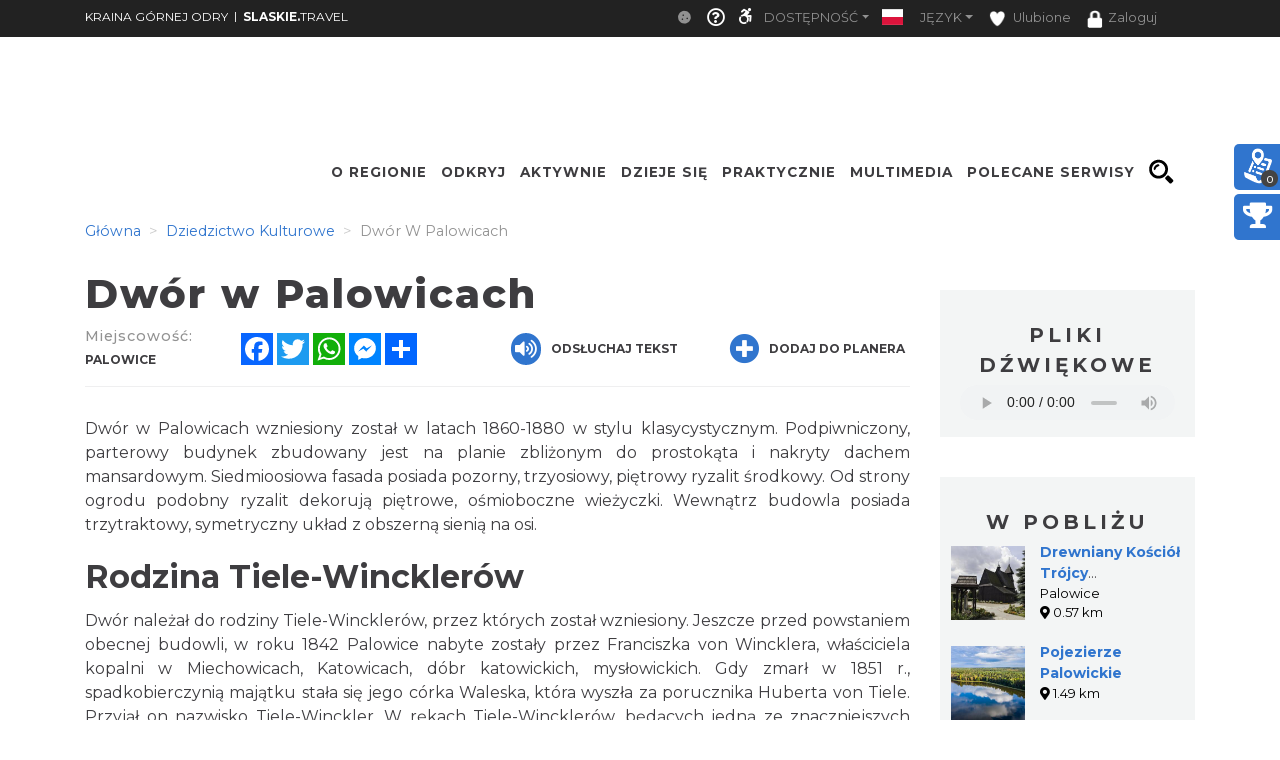

--- FILE ---
content_type: text/css
request_url: https://www.krainagornejodry.slaskie.travel/minify-css/styles_40774.css?7430609
body_size: 1374
content:
.st-big-submenu .nav-link.active,.st-tab-content,.st-top-menu-items .st-top-menu-items-item:hover{background-color:#3075ce}.container.container-templates-full{margin:0!important;max-width:none}.container-templates-full .col-md-12,.container-templates-full .col-md-3,.container-templates-full .col-md-4,.container-templates-full .col-md-6,.container-templates-full .col-md-8{padding:0}.row.st-news-row{margin:0!important;padding:0 5px}.row.st-calendar{margin:0!important}.ModuleTopBar{height:129px!important}.st-top-slogan,.st-top-slogan-default{color:#3075ce;float:left;text-align:right;font-weight:400;font-size:26px;letter-spacing:1px;line-height:unset;margin-top:0;padding-bottom:0}.additionalActions,.mapTypes,.st-slider-space{display:none}.st-slider-info{z-index:120;position:absolute;top:50%;width:650px;transition:.3s}.st-slider-info-content p:nth-child(1){font-size:200%;margin-top:15px}.st-slider-info-content{color:#fff;padding:10px 10px 10px 110px;text-align:justify;float:left;width:490px;font-size:.8em}.st-slider-info-button{border:0!important;position:absolute;right:0;bottom:50%;padding:0 15px}.st-slider-info-content span{font-size:12px}.st-slider-info.close-bar{width:50px;height:260px}.st-big-submenu .nav-link.active{color:#fff!important}.dropdown-toggle{color:#FFF;font-size:12px;text-transform:uppercase}.st-map-point-list-name,.st-map-point-list-number{font-size:.8em;height:30px;line-height:30px;float:left;font-weight:700}.nav-link:focus,.nav-link:hover{color:#ccc!important}div#module_route{background-color:#f9c619;position:absolute;left:auto!important;top:auto;right:100px;bottom:20px!important;z-index:1;max-height:75%;width:35%;min-width:200px;max-width:450px;overflow:hidden;-webkit-box-shadow:3px 3px 15px 1px rgba(0,0,0,.75);-moz-box-shadow:3px 3px 15px 1px rgba(0,0,0,.75);box-shadow:3px 3px 15px 1px rgba(0,0,0,.75)}.st-module-map-route-type-header{text-transform:uppercase;background-color:#fff;color:#3075ce;border:0;font-weight:700;right:10px!important;position:absolute!important;top:0}.st-module-map-route-type-header:hover{background-color:#fff!important}.st-map-point-list-name{font-family:Montserrat,sans-serif!important;color:#fff;overflow:hidden;white-space:nowrap;text-overflow:ellipsis;width:80%;overflow-wrap:break-word}.st-map-point-list-number{font-family:Montserrat,sans-serif!important;background-color:#ffc600;margin-left:0;width:30px;text-align:center;border-radius:40px;color:#fff;margin-right:15px}.st-map-point-list li{padding:0;border-bottom:0!important;margin-bottom:8px}.st-module-map-route-title{text-transform:uppercase;font-weight:700;color:#fff;text-align:center;margin:30px 0 15px;font-size:20px}div#module_route .st-map-point-list{max-height:282px!important;overflow:auto;display:block;padding:0 20px}.st-module-map-route-options-item{display:inline-block;text-transform:uppercase;color:#fff;font-weight:700;font-size:12px;margin-right:10px}.st-module-map-route-options{background-color:#000!important;padding:10px}.temp-class-mr{margin-right:90px}.st-top-tools-box{position:absolute;right:0;bottom:0;margin-right:15px;line-height:unset}.st-top-tools-box .st-user-icon{display:inline-block;padding:0 .5rem 0 .1rem}.st-top-tools-box .dropdown{display:inline-block}.flag-icon.flag-icon-rounded{height:100%;line-height:32px;-webkit-border-radius:16px;-moz-border-radius:16px;border-radius:16px}.st-top-tools-box .st-dropdown-item{color:#CCC;font-size:12px;text-transform:uppercase;padding:0 0 0 .5rem}.st-top-tools-box .st-dropdown-item:focus,.st-top-tools-box .st-dropdown-item:hover{text-decoration:none;color:#3075ce;background-color:#FFF;cursor:pointer}.st-top-tools-box .dropdown-login img{width:64px;height:64px;border-radius:32px}.olMapScrollFix{z-index:-1000;background-color:#000;opacity:.4;color:#fff;width:100%;height:calc(100% - 5vh);display:none;position:absolute;pointer-events:none;font-weight:300;font-size:1.5rem}.module_route .custom-scroll{margin:1em}.module_route .custom-scroll::-webkit-scrollbar-thumb{background-color:#FFF!important}.module_route .custom-scroll::-webkit-scrollbar-track{background-color:#000!important}.slider-custom-boxes{max-width:100%;position:absolute;top:50%;bottom:50%;z-index:120}.slider-custom-boxes .dish-search{padding:1em 1em 0;margin:1em;background-color:#3075ce}.slider-custom-boxes .dish-search:hover{letter-spacing:2px;text-decoration:none}.slider-custom-boxes .dish-search span.dish-category{text-transform:uppercase;font-weight:600;color:#FFF;font-size:1.25rem;line-height:2.5rem;text-align:center}.st-slider-info-background{background-color:rgba(48,117,206,.9)!important}.st-col-box-text.st-js-color{background-color:#3075ce!important;color:#fff}.st-module-logo-desktop{background:#fff}.st-module-logo.logo-top-glue img{border-top:6px solid #3075ce}